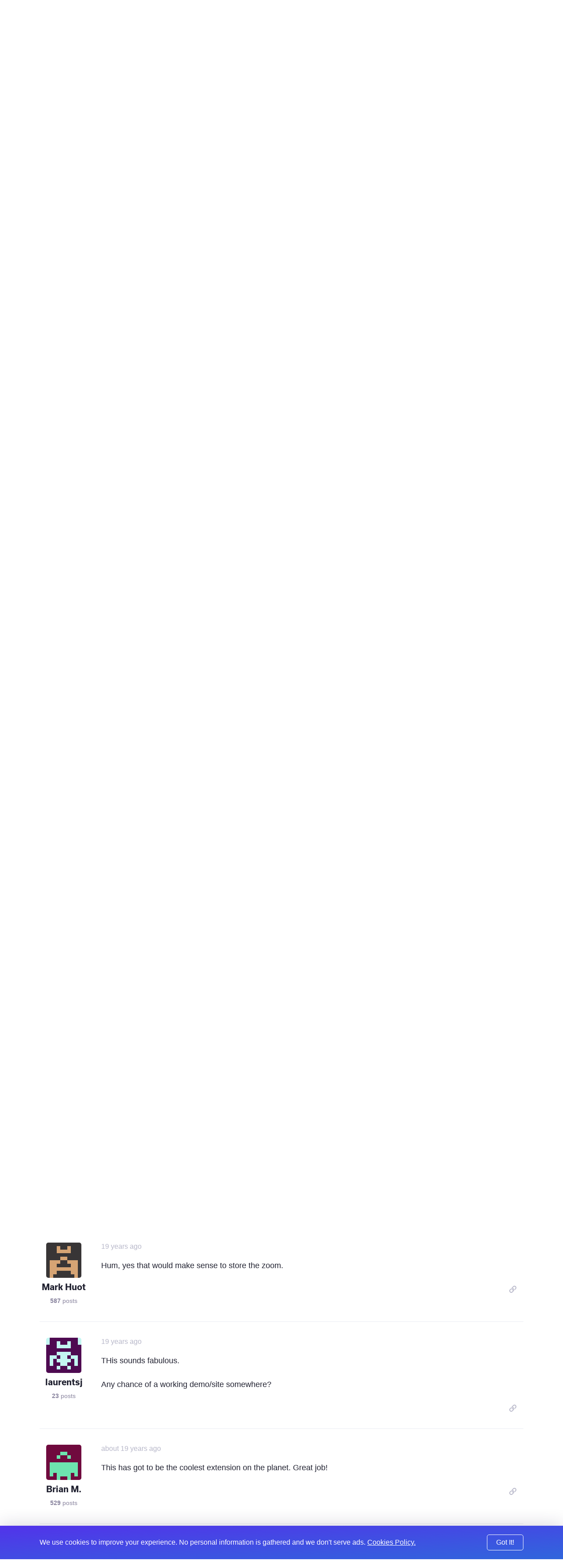

--- FILE ---
content_type: text/html; charset=UTF-8
request_url: https://expressionengine.com/forums/topic/40657/geocoding/P15
body_size: 10309
content:

<!DOCTYPE html>
<html lang="en">

<head>
	<meta charset="UTF-8">

	<link rel="preconnect" href="https://www.google-analytics.com/">
	<link rel="preconnect" href="https://use.typekit.net/" crossorigin>

	
	
		<script>
			(function(i,s,o,g,r,a,m){i['GoogleAnalyticsObject']=r;i[r]=i[r]||function(){(i[r].q=i[r].q||[]).push(arguments)},i[r].l=1*new Date();a=s.createElement(o),
			m=s.getElementsByTagName(o)[0];a.async=1;a.src=g;m.parentNode.insertBefore(a,m)
			})(window,document,'script','https://www.google-analytics.com/analytics.js','ga');

			ga('create', 'UA-12953034-3', 'auto');
			ga('send', 'pageview');
		</script>
	
	<!-- Fathom - beautiful, simple website analytics -->
		<script src="https://cdn.usefathom.com/script.js" data-site="WSEAWLYB" defer></script>
	<!-- / Fathom -->

	<title>Geocoding | ExpressionEngine</title>

	<!--

         ______                              _             ______             _
        |  ____|                            (_)           |  ____|           (_)
        | |__  __  ___ __  _ __ ___  ___ ___ _  ___  _ __ | |__   _ __   __ _ _ _ __   ___
        |  __| \ \/ / '_ \| '__/ _ \/ __/ __| |/ _ \| '_ \|  __| | '_ \ / _` | | '_ \ / _ \
        | |____ >  <| |_) | | |  __/\__ \__ \ | (_) | | | | |____| | | | (_| | | | | |  __/
        |______/_/\_\ .__/|_|  \___||___/___/_|\___/|_| |_|______|_| |_|\__, |_|_| |_|\___|
        CMS         | |                                                  __/ |
                    |_|                                                 |___/

    -->

	<script type="application/ld+json">
		{
			"@context": "http://schema.org",
			"@type": "WebSite",
			"url": "https://expressionengine.com/",
			"alternateName": "eecms"
		}
	</script>

	
	<link href="robots.txt" title="robots" type="text/plain" rel="help">

	<meta name="viewport" content="width=device-width, initial-scale=1.0">
	<meta name="author" content="Packet Tide, https://packettide.com/">
	<meta name="description" content="D’oh! Thanks for the pointer to the top of the thread. I’ll install 1.0.2 and experiment later today or ASAP. I…">
	<meta name="keywords" content="ExpressionEngine,CMS,content,management,system,EECMS,EE">

	<link rel="apple-touch-icon" sizes="180x180" href="/assets/images/favicon/apple-touch-icon.png?v=YAmLW3PeY0">
	<link rel="icon" type="image/png" sizes="32x32" href="/assets/images/favicon/favicon-32x32.png?v=YAmLW3PeY0">
	<link rel="icon" type="image/png" sizes="16x16" href="/assets/images/favicon/favicon-16x16.png?v=YAmLW3PeY0">
	<link rel="manifest" href="/assets/images/favicon/site.webmanifest?v=YAmLW3PeY0">
	<link rel="shortcut icon" href="/assets/images/favicon/favicon.ico?v=YAmLW3PeY0">
	<meta name="msapplication-TileColor" content="#2a0c4a">
	<meta name="msapplication-config" content="/assets/images/favicon/browserconfig.xml?v=YAmLW3PeY0">
	<meta name="theme-color" content="#ffffff">
	<!-- Safari Pinned Tab -->
	<link rel="mask-icon" href="/assets/images/safari-pinned-tab.svg?v=YAm1W3PeY0" color="#2a0c4a">

	<link rel="stylesheet" type="text/css" media="screen" href="/assets/main.min.css?v=n32" />
	

	
	<script src="https://use.typekit.net/jqv4zpf.js"></script>
	<script>try{Typekit.load({ async: true });}catch(e){}</script>

	<!-- Open Graph -->
	<meta property="og:site_name" content="ExpressionEngine">
	<meta property="og:title" content="Geocoding">
	<meta property="og:url" content="https://expressionengine.com/forums/topic/40657/geocoding/P15">
	<meta property="og:description" content="D’oh! Thanks for the pointer to the top of the thread. I’ll install 1.0.2 and experiment later today or ASAP. I…">
	<meta property="og:see_also" content="https://twitter.com/eecms">
	<meta property="og:see_also" content="https://github.com/ExpressionEngine/ExpressionEngine">
	<meta property="og:see_also" content="https://www.youtube.com/channel/UCtG8DcWT9s4ILWGq0m1Bpxg">
	<meta property="og:see_also" content="https://www.facebook.com/expressionengine">
	<meta property="fb:app_id" content="227017931585348">

	
		<meta property="og:type" content="website">
	

	<meta property="og:image" content="https://expressionengine.com//assets/images/website-social-card.png">
	
	
	


	<!-- Twitter Card -->
	
		<meta name="twitter:card" content="summary_large_image">
		<meta name="twitter:image:src" content="https://expressionengine.com//assets/images/website-social-card.png">
	

	<meta name="twitter:site" content="@eecms">
	<meta name="twitter:title" content="Geocoding">
	<meta name="twitter:description" content="D’oh! Thanks for the pointer to the top of the thread. I’ll install 1.0.2 and experiment later today or ASAP. I…">
	<meta name="twitter:domain" content="expressionengine.com">
</head>

<body class="cookie-bar-shown">

	

	
    

	
		<form id="cookieConsentForm" method="post" action="https://expressionengine.com/forums/topic/40657/geocoding/P15"  >
<div class='hiddenFields'>
<input type="hidden" name="ACT" value="275" />
<input type="hidden" name="RET" value="a8tPLqGrIKdr5+rAOOIL/kxureaDugarpO4owsJhXAACOxT6R98/0ab3KJRiMOohc0MRQtz+ST7t9D91SiLZhQ==" />
<input type="hidden" name="consent_names" value="xUwwSqXA0YSzKlvPf9vT9SOHBaLT3+nG0f7PWzOM2ZBA5BYWjmvR3jB3JDznJZJno28KUnkY5uJOJS2cbOiRYyS5RhJSk9tPt29Ny9aymwkLjJhW7oeL5+qncL6kbdrl" />
<input type="hidden" name="site_id" value="5" />
<input type="hidden" name="csrf_token" value="394c88ed387eeb1689cc0a30aae9457e84c788c3" />
</div>


			<div class="annoying-cookie-bar">
				<div class="container">
					
						<input type="hidden" name="ee:cookies_functionality" value="y">
					
						<input type="hidden" name="ee:cookies_performance" value="y">
					
						<input type="hidden" name="ee:cookies_targeting" value="y">
					

					<p>We use cookies to improve your experience. No personal information is gathered and we don't serve ads. <a href="https://expressionengine.com/about/cookie-policy">Cookies Policy.</a></p>
					<button class="button" type="submit">Got It!</button>
				</div>
			</div>
		</form>
	


	<div class="sticky-footer__container">

		<div class="header ">
			<div class="header__inner container">
				<a class="header__logo" href="/">
				
				<img src="/assets/images/ee-logo-white.svg" alt="ExpressionEngine Logo">
				
				</a>
				<a class="header__title" href="/">ExpressionEngine</a>

				<nav class="header__nav">
					<a href="https://expressionengine.com/features">Features</a>
					<a href="https://expressionengine.com/store/purchase-pro" class="relative">Pricing </a>
					<a href="https://expressionengine.com/support">Support</a>
					<a href class="dropdown">Find A Developer</a>
					<div class="dropdown__menu">
						<div class="dropdown__menu-inner">
							<a href="https://expressionengine.com/partners">Partners</a>
							<a href="https://expressionengine.com/upgrades">Upgrades</a>
						</div>
					</div>
					<a href="https://expressionengine.com/blog">Blog</a>
					<a href="https://expressionengine.com/add-ons">Add-Ons</a>

					<a href class="dropdown">Learn</a>
					<div class="dropdown__menu">
						<div class="dropdown__menu-inner">
							<a href="https://docs.expressionengine.com/latest/">Docs</a>
							<a href="https://expressionengine.com/forums">Forums</a>
							<a href="https://u.expressionengine.com">University</a>
							
						</div>
					</div>

					
				</nav>

				<div class="header__mobile-menu-button" onclick="Main.showMobileMenu();">
					<div></div>
					<div></div>
					<div></div>
				</div>

				
					<a class="header__user-account dropdown" href>
						<img src="/assets/images/grav-fallback.png" alt="Log In or Sign Up">
					</a>
					<div class="dropdown__menu">
						<div class="dropdown__menu-inner">
							<a href="https://expressionengine.com/login">Log In</a>
							<a href="https://expressionengine.com/login#sign-up">Sign Up</a>
						</div>
					</div>
				
				
			</div>
		</div>

		<div class="mobile-menu">
			<div class="mobile-menu__inner">
				<div class="mobile-menu__close-button" onclick="Main.hideMobileMenu();">
					<i class="far fa-times"></i>
				</div>

				<a class="mobile-menu__logo" href="https://expressionengine.com/home"><img src="/assets/images/ee-logo-white.svg" alt="ExpressionEngine Logo"></a>

				<nav class="mobile-menu__nav">
					<a href="https://expressionengine.com/features">Features</a>
					<a href="https://expressionengine.com/pro" class="relative">Pro <span class="label-new">new</span></a>
					<a href="https://expressionengine.com/support">Support</a>
					<a href class="dropdown" data-tippy-placement="right">Find A Developer</a>
					<div class="dropdown__menu">
						<div class="dropdown__menu-inner">
							<a href="https://expressionengine.com/partners">Partners</a>
							<a href="https://expressionengine.com/upgrades">Upgrades</a>
						</div>
					</div>


					<a href="https://expressionengine.com/blog">Blog</a>
					<a href="https://expressionengine.com/add-ons">Add-Ons</a>

					<a href class="dropdown" data-tippy-placement="right">Learn</a>
					<div class="dropdown__menu">
						<div class="dropdown__menu-inner">
							<a href="https://docs.expressionengine.com/latest/">Docs</a>
							<a href="https://expressionengine.com/forums">Forums</a>
							<a href="https://u.expressionengine.com">University</a>
							<a href="https://expressionengine.com/blog">Blog</a>
						</div>
					</div>

					
				</nav>
			</div>
		</div>

		<div class="sticky-footer__content">
			

			

			


	

	

	
		
		
		<div class="section padding-bottom-none">
			<div class="container">
				<ul class="breadcrumb">
					<li><a href="/">Home</a></li>
					<li><a href="https://expressionengine.com/forums">Forums</a></li>
				</ul>

				<h1 class="heading--primary">Geocoding</h1>
				<p class="text--left"><span class="list-item__tag">Development and Programming</span></p>
			</div>
		</div>

		<div class="section padding-top-medium">
			<div class="container">
	
				<div class="forum-post forum-post--main">
					<div class="forum-post__author">
						<img class="forum-post__avatar" src="https://secure.gravatar.com/avatar/55fe459e6c7f01940f8a66ed463fc83d.png?s=80&amp;d=retro&amp;r=pg" alt="Shane Robinson's avatar">
						<div class="forum-post__author-name">Shane Robinson</div>
						<div class="forum-post__author-meta"><b>55</b> posts</div>
						<div class="forum-post__author-badges">
							
							
						</div>
					</div>

					<div class="forum-post__content" id="192781">
						<span class="forum-post__date"><span class="" data-tippy="3rd December, 2006 at 5:58pm">19 years ago</span></span>

						<div class="forum-post__author-inline">
							<img class="forum-post__avatar-inline" src="https://secure.gravatar.com/avatar/55fe459e6c7f01940f8a66ed463fc83d.png?s=80&amp;d=retro&amp;r=pg" alt="Shane Robinson's avatar">
							<span class="forum-post__author-name">Shane Robinson</span>
							<div class="forum-post__author-badges">
								
								
							</div>
						</div>

						<div class="forum-post__body typo-body">
							<p>D&#8217;oh! Thanks for the pointer to the top of the thread.</p>

<p>I&#8217;ll install 1.0.2 and experiment later today or ASAP. I have over 1,100 entries to import from a FileMaker database into an EE project we&#8217;re trying to get launched this week. That&#8217;s the main reason I haven&#8217;t been able to get back to this for a few days.</p>

<p>I&#8217;ll let you know how it goes.</p>

<p>Thanks again for your attention.</p>

						</div>

						

						<div class="forum-post__footer">
							<div class="forum-post__reactions">
								
								
							</div>

							<div class="forum-post__actions">

								

								&nbsp;&nbsp;&nbsp;

								
									<a href="https://expressionengine.com/?ACT=265&reply=gHVP9nfrPSLyjYalhbdvTVqwHeiRVh%2BLV%2BixjXfjgpFy8MuCBe4OQCXWN0VWyVC8DOene8d4kMDg%2Bcr2rC0zK5ZLweZJPB2KdMeMhAXJ7XA%3D&return=ifr%2FCTgxQJm5%2BKAXdR72XgD%2FGbgScqpyNGI3h8hNbfM%3D" class="link--muted js-copy" data-clipboard-text="https://expressionengine.com/?ACT=265&reply=gHVP9nfrPSLyjYalhbdvTVqwHeiRVh%2BLV%2BixjXfjgpFy8MuCBe4OQCXWN0VWyVC8DOene8d4kMDg%2Bcr2rC0zK5ZLweZJPB2KdMeMhAXJ7XA%3D&return=ifr%2FCTgxQJm5%2BKAXdR72XgD%2FGbgScqpyNGI3h8hNbfM%3D"><i class="far fa-link"></i></a>
								

								&nbsp;&nbsp;&nbsp;

								
							</div>
						</div>
					</div>
				</div>

	
	

	

	
				<div class="forum-post ">
					<div class="forum-post__author">
						<img class="forum-post__avatar" src="https://secure.gravatar.com/avatar/55fe459e6c7f01940f8a66ed463fc83d.png?s=80&amp;d=retro&amp;r=pg" alt="Shane Robinson's avatar">
						<div class="forum-post__author-name">Shane Robinson</div>
						<div class="forum-post__author-meta"><b>55</b> posts</div>
						<div class="forum-post__author-badges">
							
							
						</div>
					</div>

					<div class="forum-post__content" id="194079">
						<span class="forum-post__date"><span class="" data-tippy="10th December, 2006 at 5:27am">19 years ago</span></span>

						<div class="forum-post__author-inline">
							<img class="forum-post__avatar-inline" src="https://secure.gravatar.com/avatar/55fe459e6c7f01940f8a66ed463fc83d.png?s=80&amp;d=retro&amp;r=pg" alt="Shane Robinson's avatar">
							<span class="forum-post__author-name">Shane Robinson</span>
							<div class="forum-post__author-badges">
								
								
							</div>
						</div>

						<div class="forum-post__body typo-body">
							<p>Aloha Mark,</p>

<p>As promised, posting back here to let you and everyone know IT WORKS and ROCKS!!</p>

<p>Thank you so much for the updated extension and your help.</p>

<p>Donation is already on the way.</p>

<p>Aloha and Happy Holidaze!</p>

						</div>

						

						<div class="forum-post__footer">
							<div class="forum-post__reactions">
								
								
							</div>

							<div class="forum-post__actions">

								

								&nbsp;&nbsp;&nbsp;

								
									<a href="https://expressionengine.com/?ACT=265&reply=aTbGj5jctpifA1NmxIN3w4ONy%2Fam3F1Q0UilQfR8NwmjrXoV%2BMT35OdCYckThC4Ngaa6%2Bau9qL9lWTuDfvTvwDWttjFaDgyaSqV2YGHGHbU%3D&return=eB5%2BH8IG8qLPEX%2FmmqjK7Dnbf6Uk5lzJUaCM595lBHk%3D" class="link--muted js-copy" data-clipboard-text="https://expressionengine.com/?ACT=265&reply=aTbGj5jctpifA1NmxIN3w4ONy%2Fam3F1Q0UilQfR8NwmjrXoV%2BMT35OdCYckThC4Ngaa6%2Bau9qL9lWTuDfvTvwDWttjFaDgyaSqV2YGHGHbU%3D&return=eB5%2BH8IG8qLPEX%2FmmqjK7Dnbf6Uk5lzJUaCM595lBHk%3D"><i class="far fa-link"></i></a>
								

								&nbsp;&nbsp;&nbsp;

								
							</div>
						</div>
					</div>
				</div>

	
	

	

	
				<div class="forum-post ">
					<div class="forum-post__author">
						<img class="forum-post__avatar" src="https://secure.gravatar.com/avatar/55fe459e6c7f01940f8a66ed463fc83d.png?s=80&amp;d=retro&amp;r=pg" alt="Shane Robinson's avatar">
						<div class="forum-post__author-name">Shane Robinson</div>
						<div class="forum-post__author-meta"><b>55</b> posts</div>
						<div class="forum-post__author-badges">
							
							
						</div>
					</div>

					<div class="forum-post__content" id="194084">
						<span class="forum-post__date"><span class="" data-tippy="10th December, 2006 at 8:20am">19 years ago</span></span>

						<div class="forum-post__author-inline">
							<img class="forum-post__avatar-inline" src="https://secure.gravatar.com/avatar/55fe459e6c7f01940f8a66ed463fc83d.png?s=80&amp;d=retro&amp;r=pg" alt="Shane Robinson's avatar">
							<span class="forum-post__author-name">Shane Robinson</span>
							<div class="forum-post__author-badges">
								
								
							</div>
						</div>

						<div class="forum-post__body typo-body">
							<p>Weeeellll&#8230;. Few problems after all but I don&#8217;t think it&#8217;s the plugin:</p>

<p>Using a Thickbox iFrame to display the map when a link is clicked:</p>

<p>1) Firefox on both Mac and PC  and IE7 won&#8217;t show the pin. Safari works fine.</p>

<p>2) Firefox on both Mac and PC and IE7 won&#8217;t show the correct map. Safari works fine.</p>

<p>3) On the map, clicking the &#8220;Return to the last result&#8221; button in the middle of all the out pointing arrows takes you back to the default location entered into the Extension settings.</p>

<h1>3 is somehow related to the extension. But 1 and 2 are possibly a <a href="https://groups.google.com/group/Google-Maps-Troubleshooting/browse_thread/thread/3c6314569991f57/6ec886522a81f738?lnk=gst&q=prototype.js&rnum=1#6ec886522a81f738">problem with prototype.js</a> or Thickbox.</h1>

<p>I&#8217;m not having a problem with Prototype and can display a map and pin in FF and IE within a template. I was trying to use the map output in a Thickbox iFrame and it is well documented, I found, that Thickbox isn&#8217;t working with the Google Map API in FF and IE.</p>

<p>For now I guess we just display the maps in the template.</p>

<p>If anyone trips across a fix or a fix becomes available, would be great if they post it back here. I&#8217;ll do the same.</p>

						</div>

						

						<div class="forum-post__footer">
							<div class="forum-post__reactions">
								
								
							</div>

							<div class="forum-post__actions">

								

								&nbsp;&nbsp;&nbsp;

								
									<a href="https://expressionengine.com/?ACT=265&reply=8bArfoSavtkGJBLUi8sfnGP7qApzGfVzvjWTi5weFEw6qxHxHN2RsWQvhzEY%2FECptoMJqu%2BP%2BJlYaSCae2s%2FkwLHBjE9%2F0d0JSDL0BvpIBU%3D&return=UfVh6VYU2oWIVQH5R%2BYSiNc1kSalIE3IqUpCbzJrg1k%3D" class="link--muted js-copy" data-clipboard-text="https://expressionengine.com/?ACT=265&reply=8bArfoSavtkGJBLUi8sfnGP7qApzGfVzvjWTi5weFEw6qxHxHN2RsWQvhzEY%2FECptoMJqu%2BP%2BJlYaSCae2s%2FkwLHBjE9%2F0d0JSDL0BvpIBU%3D&return=UfVh6VYU2oWIVQH5R%2BYSiNc1kSalIE3IqUpCbzJrg1k%3D"><i class="far fa-link"></i></a>
								

								&nbsp;&nbsp;&nbsp;

								
							</div>
						</div>
					</div>
				</div>

	
	

	

	
				<div class="forum-post ">
					<div class="forum-post__author">
						<img class="forum-post__avatar" src="https://secure.gravatar.com/avatar/d559added472b170cffaa2440ac62b0c.png?s=80&amp;d=retro&amp;r=pg" alt="chronistin's avatar">
						<div class="forum-post__author-name">chronistin</div>
						<div class="forum-post__author-meta"><b>104</b> posts</div>
						<div class="forum-post__author-badges">
							
							
						</div>
					</div>

					<div class="forum-post__content" id="196732">
						<span class="forum-post__date"><span class="" data-tippy="27th December, 2006 at 3:52pm">19 years ago</span></span>

						<div class="forum-post__author-inline">
							<img class="forum-post__avatar-inline" src="https://secure.gravatar.com/avatar/d559added472b170cffaa2440ac62b0c.png?s=80&amp;d=retro&amp;r=pg" alt="chronistin's avatar">
							<span class="forum-post__author-name">chronistin</span>
							<div class="forum-post__author-badges">
								
								
							</div>
						</div>

						<div class="forum-post__body typo-body">
							<p>Great stuff! I was just starting to create a complicated weblog setup with latitude and longitude and trying to put it out as a map in the templates, when I stumbled upon this extension. Thanks so much! Donation is on it&#8217;s way. &#x1F60A;</p>

<p>I&#8217;m new to this whole google map stuff, and one of the things I want to achieve is to show different locations (i.e. different weblog entries) in one big map. Shouldn&#8217;t be too hard, the possibilities are all in there - I just need a pointer to get me started. Anyone know of a more concise documentation than the google api blog?</p>

						</div>

						

						<div class="forum-post__footer">
							<div class="forum-post__reactions">
								
								
							</div>

							<div class="forum-post__actions">

								

								&nbsp;&nbsp;&nbsp;

								
									<a href="https://expressionengine.com/?ACT=265&reply=p4VdUc2aukJ5O1yo0g44dlW0GpGT2BD7F8121tOd7cbFzUpVFMnmjVdhMiqEqXSMAVQxYpnOcA3ZL3gZDD88moX352h7vZtbGEehjtNV4Jc%3D&return=p7B%2BQRLp7qaOpF3Fm50IENryWTDnT3PnpfiZfrbBhgY%3D" class="link--muted js-copy" data-clipboard-text="https://expressionengine.com/?ACT=265&reply=p4VdUc2aukJ5O1yo0g44dlW0GpGT2BD7F8121tOd7cbFzUpVFMnmjVdhMiqEqXSMAVQxYpnOcA3ZL3gZDD88moX352h7vZtbGEehjtNV4Jc%3D&return=p7B%2BQRLp7qaOpF3Fm50IENryWTDnT3PnpfiZfrbBhgY%3D"><i class="far fa-link"></i></a>
								

								&nbsp;&nbsp;&nbsp;

								
							</div>
						</div>
					</div>
				</div>

	
	

	

	
				<div class="forum-post ">
					<div class="forum-post__author">
						<img class="forum-post__avatar" src="https://secure.gravatar.com/avatar/587b90f0089a271d1b0a925933ad38d8.png?s=80&amp;d=retro&amp;r=pg" alt="Hop Studios's avatar">
						<div class="forum-post__author-name">Hop Studios</div>
						<div class="forum-post__author-meta"><b>481</b> posts</div>
						<div class="forum-post__author-badges">
							
							
						</div>
					</div>

					<div class="forum-post__content" id="200958">
						<span class="forum-post__date"><span class="" data-tippy="22nd January, 2007 at 8:27pm">19 years ago</span></span>

						<div class="forum-post__author-inline">
							<img class="forum-post__avatar-inline" src="https://secure.gravatar.com/avatar/587b90f0089a271d1b0a925933ad38d8.png?s=80&amp;d=retro&amp;r=pg" alt="Hop Studios's avatar">
							<span class="forum-post__author-name">Hop Studios</span>
							<div class="forum-post__author-badges">
								
								
							</div>
						</div>

						<div class="forum-post__body typo-body">
							<p>Mark,</p>

<p>Have you considered storing the &#8220;zoom&#8221; of each point at the time that the click is made?</p>

<p>TTFN
Travis</p>

						</div>

						

						<div class="forum-post__footer">
							<div class="forum-post__reactions">
								
								
							</div>

							<div class="forum-post__actions">

								

								&nbsp;&nbsp;&nbsp;

								
									<a href="https://expressionengine.com/?ACT=265&reply=kL0fgBAZQjuq0BBmurzoJBhrSMIDWoQMSmwlqCZ5pJwtC05hWbZSjmHE00oYNtKLBMdxCek6Pjux6FH9153aXpWPrA0P42auJXVix7h10Cg%3D&return=2rI44guEZxf%2BiLx3h9A2dXfLph7XTMaxNlVdWhwBcoM%3D" class="link--muted js-copy" data-clipboard-text="https://expressionengine.com/?ACT=265&reply=kL0fgBAZQjuq0BBmurzoJBhrSMIDWoQMSmwlqCZ5pJwtC05hWbZSjmHE00oYNtKLBMdxCek6Pjux6FH9153aXpWPrA0P42auJXVix7h10Cg%3D&return=2rI44guEZxf%2BiLx3h9A2dXfLph7XTMaxNlVdWhwBcoM%3D"><i class="far fa-link"></i></a>
								

								&nbsp;&nbsp;&nbsp;

								
							</div>
						</div>
					</div>
				</div>

	
	

	

	
				<div class="forum-post ">
					<div class="forum-post__author">
						<img class="forum-post__avatar" src="https://secure.gravatar.com/avatar/734974413fce66a659951f31e6abf3fc.png?s=80&amp;d=retro&amp;r=pg" alt="Mark Huot's avatar">
						<div class="forum-post__author-name">Mark Huot</div>
						<div class="forum-post__author-meta"><b>587</b> posts</div>
						<div class="forum-post__author-badges">
							
							
						</div>
					</div>

					<div class="forum-post__content" id="200965">
						<span class="forum-post__date"><span class="" data-tippy="22nd January, 2007 at 8:43pm">19 years ago</span></span>

						<div class="forum-post__author-inline">
							<img class="forum-post__avatar-inline" src="https://secure.gravatar.com/avatar/734974413fce66a659951f31e6abf3fc.png?s=80&amp;d=retro&amp;r=pg" alt="Mark Huot's avatar">
							<span class="forum-post__author-name">Mark Huot</span>
							<div class="forum-post__author-badges">
								
								
							</div>
						</div>

						<div class="forum-post__body typo-body">
							<p>Hum, yes that would make sense to store the zoom.</p>

						</div>

						

						<div class="forum-post__footer">
							<div class="forum-post__reactions">
								
								
							</div>

							<div class="forum-post__actions">

								

								&nbsp;&nbsp;&nbsp;

								
									<a href="https://expressionengine.com/?ACT=265&reply=k7sqpSu8ouqeC3ffOmTgnIsokk8JIJrvhDvXEOHBO%2BIKXCSCkddYlqvTVz0eXB%2Be63yDdVSWeLqIx%2BcNDMK8TPrBSoed%2BA3HkhVQ4V3sB%2FI%3D&return=XfPYCuUcxw3r6q8IyII5muFd9nI5mvsCpfDA7tGIWCA%3D" class="link--muted js-copy" data-clipboard-text="https://expressionengine.com/?ACT=265&reply=k7sqpSu8ouqeC3ffOmTgnIsokk8JIJrvhDvXEOHBO%2BIKXCSCkddYlqvTVz0eXB%2Be63yDdVSWeLqIx%2BcNDMK8TPrBSoed%2BA3HkhVQ4V3sB%2FI%3D&return=XfPYCuUcxw3r6q8IyII5muFd9nI5mvsCpfDA7tGIWCA%3D"><i class="far fa-link"></i></a>
								

								&nbsp;&nbsp;&nbsp;

								
							</div>
						</div>
					</div>
				</div>

	
	

	

	
				<div class="forum-post ">
					<div class="forum-post__author">
						<img class="forum-post__avatar" src="https://secure.gravatar.com/avatar/a839013b5f6452e031e52c08daef8ee5.png?s=80&amp;d=retro&amp;r=pg" alt="laurentsj's avatar">
						<div class="forum-post__author-name">laurentsj</div>
						<div class="forum-post__author-meta"><b>23</b> posts</div>
						<div class="forum-post__author-badges">
							
							
						</div>
					</div>

					<div class="forum-post__content" id="201319">
						<span class="forum-post__date"><span class="" data-tippy="24th January, 2007 at 8:39pm">19 years ago</span></span>

						<div class="forum-post__author-inline">
							<img class="forum-post__avatar-inline" src="https://secure.gravatar.com/avatar/a839013b5f6452e031e52c08daef8ee5.png?s=80&amp;d=retro&amp;r=pg" alt="laurentsj's avatar">
							<span class="forum-post__author-name">laurentsj</span>
							<div class="forum-post__author-badges">
								
								
							</div>
						</div>

						<div class="forum-post__body typo-body">
							<p>THis sounds fabulous.</p>

<p>Any chance of a working demo/site somewhere?</p>

						</div>

						

						<div class="forum-post__footer">
							<div class="forum-post__reactions">
								
								
							</div>

							<div class="forum-post__actions">

								

								&nbsp;&nbsp;&nbsp;

								
									<a href="https://expressionengine.com/?ACT=265&reply=VjRDdPl79pF%2BtmGBPDo8nHMEVkEnfFPFHoTJzGd%2FDbNOc%2FOR8GF2l3pZIQv3CWrKDYhRuqT9S8Iep4cy1bU%2B9v3iP4rO%2FaFJHwto7710v0M%3D&return=gYx2atPqRfdAGZqi5UQAx%2FEa8sMA%2BtTpp8HALAN0R%2Fk%3D" class="link--muted js-copy" data-clipboard-text="https://expressionengine.com/?ACT=265&reply=VjRDdPl79pF%2BtmGBPDo8nHMEVkEnfFPFHoTJzGd%2FDbNOc%2FOR8GF2l3pZIQv3CWrKDYhRuqT9S8Iep4cy1bU%2B9v3iP4rO%2FaFJHwto7710v0M%3D&return=gYx2atPqRfdAGZqi5UQAx%2FEa8sMA%2BtTpp8HALAN0R%2Fk%3D"><i class="far fa-link"></i></a>
								

								&nbsp;&nbsp;&nbsp;

								
							</div>
						</div>
					</div>
				</div>

	
	

	

	
				<div class="forum-post ">
					<div class="forum-post__author">
						<img class="forum-post__avatar" src="https://secure.gravatar.com/avatar/80498cf6272f7c3407b42ef630f3b83d.png?s=80&amp;d=retro&amp;r=pg" alt="Brian M.'s avatar">
						<div class="forum-post__author-name">Brian M.</div>
						<div class="forum-post__author-meta"><b>529</b> posts</div>
						<div class="forum-post__author-badges">
							
							
						</div>
					</div>

					<div class="forum-post__content" id="204929">
						<span class="forum-post__date"><span class="" data-tippy="8th February, 2007 at 4:43pm">about 19 years ago</span></span>

						<div class="forum-post__author-inline">
							<img class="forum-post__avatar-inline" src="https://secure.gravatar.com/avatar/80498cf6272f7c3407b42ef630f3b83d.png?s=80&amp;d=retro&amp;r=pg" alt="Brian M.'s avatar">
							<span class="forum-post__author-name">Brian M.</span>
							<div class="forum-post__author-badges">
								
								
							</div>
						</div>

						<div class="forum-post__body typo-body">
							<p>This has got to be the coolest extension on the planet.  Great job!</p>

						</div>

						

						<div class="forum-post__footer">
							<div class="forum-post__reactions">
								
								
							</div>

							<div class="forum-post__actions">

								

								&nbsp;&nbsp;&nbsp;

								
									<a href="https://expressionengine.com/?ACT=265&reply=Ay%2B7lTqgJy7xrT%2FgTtdhjD5i%2FilrAwoaZHFH81D1zJ8NBvhWf8qKBV6soC8uZGt7COmrceH6JMJ5pWdOvD6xljhYL41ZBR1JeCalZCJ4paU%3D&return=UQrynUoVPZtAzLNBKWAeZp0rkb7iaOpVp6tYQiaYUqk%3D" class="link--muted js-copy" data-clipboard-text="https://expressionengine.com/?ACT=265&reply=Ay%2B7lTqgJy7xrT%2FgTtdhjD5i%2FilrAwoaZHFH81D1zJ8NBvhWf8qKBV6soC8uZGt7COmrceH6JMJ5pWdOvD6xljhYL41ZBR1JeCalZCJ4paU%3D&return=UQrynUoVPZtAzLNBKWAeZp0rkb7iaOpVp6tYQiaYUqk%3D"><i class="far fa-link"></i></a>
								

								&nbsp;&nbsp;&nbsp;

								
							</div>
						</div>
					</div>
				</div>

	
	

	

	
				<div class="forum-post ">
					<div class="forum-post__author">
						<img class="forum-post__avatar" src="https://secure.gravatar.com/avatar/80498cf6272f7c3407b42ef630f3b83d.png?s=80&amp;d=retro&amp;r=pg" alt="Brian M.'s avatar">
						<div class="forum-post__author-name">Brian M.</div>
						<div class="forum-post__author-meta"><b>529</b> posts</div>
						<div class="forum-post__author-badges">
							
							
						</div>
					</div>

					<div class="forum-post__content" id="204931">
						<span class="forum-post__date"><span class="" data-tippy="8th February, 2007 at 4:48pm">about 19 years ago</span></span>

						<div class="forum-post__author-inline">
							<img class="forum-post__avatar-inline" src="https://secure.gravatar.com/avatar/80498cf6272f7c3407b42ef630f3b83d.png?s=80&amp;d=retro&amp;r=pg" alt="Brian M.'s avatar">
							<span class="forum-post__author-name">Brian M.</span>
							<div class="forum-post__author-badges">
								
								
							</div>
						</div>

						<div class="forum-post__body typo-body">
							<p>Mark how can I have a marker automatically placed on the map (in the center) by default?  Is that easy to hack in?</p>

<p>EDIT: oh and for people who build sites on dev boxes and then deploy, you can get a google map API that works for &#8216;localhost&#8217; or a specific IP address - figured I&#8217;d mention it&#8230;</p>

						</div>

						

						<div class="forum-post__footer">
							<div class="forum-post__reactions">
								
								
							</div>

							<div class="forum-post__actions">

								

								&nbsp;&nbsp;&nbsp;

								
									<a href="https://expressionengine.com/?ACT=265&reply=YT5GuNFyGtWBUt5%2BpMpKMrtK31BDWiFaoramxXptaHW9BpqK%2B6u9DGb3nAHo4VM8O22lzCz2f5VcvcDDagOElQHwpFsxLuhJukw0KYhswuE%3D&return=q59Z%2FuKvls5bdK0xHIb5hHbk5Ndnb3aartwwPpXEpb4%3D" class="link--muted js-copy" data-clipboard-text="https://expressionengine.com/?ACT=265&reply=YT5GuNFyGtWBUt5%2BpMpKMrtK31BDWiFaoramxXptaHW9BpqK%2B6u9DGb3nAHo4VM8O22lzCz2f5VcvcDDagOElQHwpFsxLuhJukw0KYhswuE%3D&return=q59Z%2FuKvls5bdK0xHIb5hHbk5Ndnb3aartwwPpXEpb4%3D"><i class="far fa-link"></i></a>
								

								&nbsp;&nbsp;&nbsp;

								
							</div>
						</div>
					</div>
				</div>

	
	

	

	
				<div class="forum-post ">
					<div class="forum-post__author">
						<img class="forum-post__avatar" src="https://secure.gravatar.com/avatar/734974413fce66a659951f31e6abf3fc.png?s=80&amp;d=retro&amp;r=pg" alt="Mark Huot's avatar">
						<div class="forum-post__author-name">Mark Huot</div>
						<div class="forum-post__author-meta"><b>587</b> posts</div>
						<div class="forum-post__author-badges">
							
							
						</div>
					</div>

					<div class="forum-post__content" id="204940">
						<span class="forum-post__date"><span class="" data-tippy="8th February, 2007 at 5:02pm">about 19 years ago</span></span>

						<div class="forum-post__author-inline">
							<img class="forum-post__avatar-inline" src="https://secure.gravatar.com/avatar/734974413fce66a659951f31e6abf3fc.png?s=80&amp;d=retro&amp;r=pg" alt="Mark Huot's avatar">
							<span class="forum-post__author-name">Mark Huot</span>
							<div class="forum-post__author-badges">
								
								
							</div>
						</div>

						<div class="forum-post__body typo-body">
							<p>where would the center be?  where the settings default to?  i&#8217;m not sure i entirely understand what you&#8217;re trying to accomplish.</p>

						</div>

						

						<div class="forum-post__footer">
							<div class="forum-post__reactions">
								
								
							</div>

							<div class="forum-post__actions">

								

								&nbsp;&nbsp;&nbsp;

								
									<a href="https://expressionengine.com/?ACT=265&reply=RKdYuWlFckdAJiyw7nNufwgVg0KI6MhOID39ehzzDviXwxPJX4Fbb9cGAtWy%2BwQTCQ2s4zC%2BSpdhF%2FzkRwaG53M3XSuQTMKfWg0rtdUV9Sc%3D&return=3dhXFQfTpellFlMDiWvCo19SSwCfZsKt0VVW9inm1C0%3D" class="link--muted js-copy" data-clipboard-text="https://expressionengine.com/?ACT=265&reply=RKdYuWlFckdAJiyw7nNufwgVg0KI6MhOID39ehzzDviXwxPJX4Fbb9cGAtWy%2BwQTCQ2s4zC%2BSpdhF%2FzkRwaG53M3XSuQTMKfWg0rtdUV9Sc%3D&return=3dhXFQfTpellFlMDiWvCo19SSwCfZsKt0VVW9inm1C0%3D"><i class="far fa-link"></i></a>
								

								&nbsp;&nbsp;&nbsp;

								
							</div>
						</div>
					</div>
				</div>

	
	

	

	
				<div class="forum-post ">
					<div class="forum-post__author">
						<img class="forum-post__avatar" src="https://secure.gravatar.com/avatar/80498cf6272f7c3407b42ef630f3b83d.png?s=80&amp;d=retro&amp;r=pg" alt="Brian M.'s avatar">
						<div class="forum-post__author-name">Brian M.</div>
						<div class="forum-post__author-meta"><b>529</b> posts</div>
						<div class="forum-post__author-badges">
							
							
						</div>
					</div>

					<div class="forum-post__content" id="204945">
						<span class="forum-post__date"><span class="" data-tippy="8th February, 2007 at 5:20pm">about 19 years ago</span></span>

						<div class="forum-post__author-inline">
							<img class="forum-post__avatar-inline" src="https://secure.gravatar.com/avatar/80498cf6272f7c3407b42ef630f3b83d.png?s=80&amp;d=retro&amp;r=pg" alt="Brian M.'s avatar">
							<span class="forum-post__author-name">Brian M.</span>
							<div class="forum-post__author-badges">
								
								
							</div>
						</div>

						<div class="forum-post__body typo-body">
							<p>Oh yeah I guess it&#8217;s not as cut and dry as I was thinking.  What I would like is for there to be a marker automatically placed in the center of the map after a location is set in the text field.  This is going to be used for adding all kinds of events that a company is hosting, as well as a bunch of other &#8216;member&#8217; events. So the actual location on a map isn&#8217;t necessarily known, but the physical address (text) is.  If the marker could be placed automatically it would be best otherwise you&#8217;re just guessing where the center is and hoping you have it correct on the map when you click to add the marker.</p>

<p>One other idea which would be really cool: can you use this in a SAEF?</p>

						</div>

						

						<div class="forum-post__footer">
							<div class="forum-post__reactions">
								
								
							</div>

							<div class="forum-post__actions">

								

								&nbsp;&nbsp;&nbsp;

								
									<a href="https://expressionengine.com/?ACT=265&reply=RNsEtSbTiTUQie0CPg9acTVUWc%2FImAnCNdt988SwluK6%2FWJaJvcm8Qhtm0r0di26CuFB83oZQpwMyqNSqTn9DnVNOO3wEmdZw%2BeRCm3t340%3D&return=sVSMl5S2kfedIaGwl8NZC6QqoHdiAZts1isE2WfzrU4%3D" class="link--muted js-copy" data-clipboard-text="https://expressionengine.com/?ACT=265&reply=RNsEtSbTiTUQie0CPg9acTVUWc%2FImAnCNdt988SwluK6%2FWJaJvcm8Qhtm0r0di26CuFB83oZQpwMyqNSqTn9DnVNOO3wEmdZw%2BeRCm3t340%3D&return=sVSMl5S2kfedIaGwl8NZC6QqoHdiAZts1isE2WfzrU4%3D"><i class="far fa-link"></i></a>
								

								&nbsp;&nbsp;&nbsp;

								
							</div>
						</div>
					</div>
				</div>

	
	

	

	
				<div class="forum-post ">
					<div class="forum-post__author">
						<img class="forum-post__avatar" src="https://secure.gravatar.com/avatar/734974413fce66a659951f31e6abf3fc.png?s=80&amp;d=retro&amp;r=pg" alt="Mark Huot's avatar">
						<div class="forum-post__author-name">Mark Huot</div>
						<div class="forum-post__author-meta"><b>587</b> posts</div>
						<div class="forum-post__author-badges">
							
							
						</div>
					</div>

					<div class="forum-post__content" id="204951">
						<span class="forum-post__date"><span class="" data-tippy="8th February, 2007 at 5:39pm">about 19 years ago</span></span>

						<div class="forum-post__author-inline">
							<img class="forum-post__avatar-inline" src="https://secure.gravatar.com/avatar/734974413fce66a659951f31e6abf3fc.png?s=80&amp;d=retro&amp;r=pg" alt="Mark Huot's avatar">
							<span class="forum-post__author-name">Mark Huot</span>
							<div class="forum-post__author-badges">
								
								
							</div>
						</div>

						<div class="forum-post__body typo-body">
							<p>The functionality should be that as you type the map zooms to the location.  Then when you press return the pin is placed in the center of the map.  Is this not happening for you?</p>

						</div>

						

						<div class="forum-post__footer">
							<div class="forum-post__reactions">
								
								
							</div>

							<div class="forum-post__actions">

								

								&nbsp;&nbsp;&nbsp;

								
									<a href="https://expressionengine.com/?ACT=265&reply=ftuKiR3d45QzFOn94ZUj42KtNNocZ3dyiQY%2BZXH3CATnzdbgbvLexoAvwgocQMjftfxVG%2BXoL52zaCZaEkIEg3rUICND%2F5yVMA055oq3ivE%3D&return=4gPBZTg5lRyE7hJ0WL6LepYHCN2aDNH2y4zTb7CNI0A%3D" class="link--muted js-copy" data-clipboard-text="https://expressionengine.com/?ACT=265&reply=ftuKiR3d45QzFOn94ZUj42KtNNocZ3dyiQY%2BZXH3CATnzdbgbvLexoAvwgocQMjftfxVG%2BXoL52zaCZaEkIEg3rUICND%2F5yVMA055oq3ivE%3D&return=4gPBZTg5lRyE7hJ0WL6LepYHCN2aDNH2y4zTb7CNI0A%3D"><i class="far fa-link"></i></a>
								

								&nbsp;&nbsp;&nbsp;

								
							</div>
						</div>
					</div>
				</div>

	
	

	

	
				<div class="forum-post ">
					<div class="forum-post__author">
						<img class="forum-post__avatar" src="https://secure.gravatar.com/avatar/80498cf6272f7c3407b42ef630f3b83d.png?s=80&amp;d=retro&amp;r=pg" alt="Brian M.'s avatar">
						<div class="forum-post__author-name">Brian M.</div>
						<div class="forum-post__author-meta"><b>529</b> posts</div>
						<div class="forum-post__author-badges">
							
							
						</div>
					</div>

					<div class="forum-post__content" id="204962">
						<span class="forum-post__date"><span class="" data-tippy="8th February, 2007 at 6:05pm">about 19 years ago</span></span>

						<div class="forum-post__author-inline">
							<img class="forum-post__avatar-inline" src="https://secure.gravatar.com/avatar/80498cf6272f7c3407b42ef630f3b83d.png?s=80&amp;d=retro&amp;r=pg" alt="Brian M.'s avatar">
							<span class="forum-post__author-name">Brian M.</span>
							<div class="forum-post__author-badges">
								
								
							</div>
						</div>

						<div class="forum-post__body typo-body">
							<p>I didn&#8217;t realize you could hit return - I usually try to avoid that when I&#8217;m not in a textarea because many times it will submit the form.  Thanks Mark!  BTW you&#8217;re my hero - sending a donation now.</p>

						</div>

						

						<div class="forum-post__footer">
							<div class="forum-post__reactions">
								
								
							</div>

							<div class="forum-post__actions">

								

								&nbsp;&nbsp;&nbsp;

								
									<a href="https://expressionengine.com/?ACT=265&reply=8gTQHsj7ChHrO%2FtBoUESEys6VDSKS2zBK%2FUwNJtlj26hgv3v1vWu1FRMTdqCiPjLk2mzIUdCJJ1Hysaiak0Bi%2Bq3CqJtLCURgJbtytauwg0%3D&return=e5oZOB6MAIJvX4HZd%2FfLTs2p2SN8r3dFsDIAceS3IwE%3D" class="link--muted js-copy" data-clipboard-text="https://expressionengine.com/?ACT=265&reply=8gTQHsj7ChHrO%2FtBoUESEys6VDSKS2zBK%2FUwNJtlj26hgv3v1vWu1FRMTdqCiPjLk2mzIUdCJJ1Hysaiak0Bi%2Bq3CqJtLCURgJbtytauwg0%3D&return=e5oZOB6MAIJvX4HZd%2FfLTs2p2SN8r3dFsDIAceS3IwE%3D"><i class="far fa-link"></i></a>
								

								&nbsp;&nbsp;&nbsp;

								
							</div>
						</div>
					</div>
				</div>

	
	

	

	
				<div class="forum-post ">
					<div class="forum-post__author">
						<img class="forum-post__avatar" src="https://secure.gravatar.com/avatar/734974413fce66a659951f31e6abf3fc.png?s=80&amp;d=retro&amp;r=pg" alt="Mark Huot's avatar">
						<div class="forum-post__author-name">Mark Huot</div>
						<div class="forum-post__author-meta"><b>587</b> posts</div>
						<div class="forum-post__author-badges">
							
							
						</div>
					</div>

					<div class="forum-post__content" id="204992">
						<span class="forum-post__date"><span class="" data-tippy="8th February, 2007 at 8:12pm">about 19 years ago</span></span>

						<div class="forum-post__author-inline">
							<img class="forum-post__avatar-inline" src="https://secure.gravatar.com/avatar/734974413fce66a659951f31e6abf3fc.png?s=80&amp;d=retro&amp;r=pg" alt="Mark Huot's avatar">
							<span class="forum-post__author-name">Mark Huot</span>
							<div class="forum-post__author-badges">
								
								
							</div>
						</div>

						<div class="forum-post__body typo-body">
							<p>hum&#8230;I wonder if there would be a better way to present this then?  I&#8217;ll have to look into a different interface, because you&#8217;re not the first person to have this problem.</p>

						</div>

						

						<div class="forum-post__footer">
							<div class="forum-post__reactions">
								
								
							</div>

							<div class="forum-post__actions">

								

								&nbsp;&nbsp;&nbsp;

								
									<a href="https://expressionengine.com/?ACT=265&reply=C0CqgEJm1FU5TjR3%2BWR4SCzM3JqDTYh4AeiWKQzTHW8IuSM27P07YT3V3oKICzMN66Cv6Z9LiRB5HZC6TC2y7TW%2FvGM1GcPiEUq7B5iGHME%3D&return=MJ7bCIyjKCHXiTH2u1FIQdEQd1g5vxFmlNKHaPU89WM%3D" class="link--muted js-copy" data-clipboard-text="https://expressionengine.com/?ACT=265&reply=C0CqgEJm1FU5TjR3%2BWR4SCzM3JqDTYh4AeiWKQzTHW8IuSM27P07YT3V3oKICzMN66Cv6Z9LiRB5HZC6TC2y7TW%2FvGM1GcPiEUq7B5iGHME%3D&return=MJ7bCIyjKCHXiTH2u1FIQdEQd1g5vxFmlNKHaPU89WM%3D"><i class="far fa-link"></i></a>
								

								&nbsp;&nbsp;&nbsp;

								
							</div>
						</div>
					</div>
				</div>

	
	

	

	
				<div class="forum-post ">
					<div class="forum-post__author">
						<img class="forum-post__avatar" src="https://secure.gravatar.com/avatar/80498cf6272f7c3407b42ef630f3b83d.png?s=80&amp;d=retro&amp;r=pg" alt="Brian M.'s avatar">
						<div class="forum-post__author-name">Brian M.</div>
						<div class="forum-post__author-meta"><b>529</b> posts</div>
						<div class="forum-post__author-badges">
							
							
						</div>
					</div>

					<div class="forum-post__content" id="205001">
						<span class="forum-post__date"><span class="" data-tippy="8th February, 2007 at 8:52pm">about 19 years ago</span></span>

						<div class="forum-post__author-inline">
							<img class="forum-post__avatar-inline" src="https://secure.gravatar.com/avatar/80498cf6272f7c3407b42ef630f3b83d.png?s=80&amp;d=retro&amp;r=pg" alt="Brian M.'s avatar">
							<span class="forum-post__author-name">Brian M.</span>
							<div class="forum-post__author-badges">
								
								
							</div>
						</div>

						<div class="forum-post__body typo-body">
							<p>What makes sense to me is that when the google map first figures out the location (the map jumps) it places a marker automatically at that point. If you click to create a new marker or move the auto-generated one, it becomes permanent (or if you move on). If you type a new address and haven&#8217;t moved the initial marker, it would remove that one and place a new one when it first resolves that new address.  That sounds difficult to me, but I think it makes sense from a UI perspective.</p>

<p>It&#8217;s not the same issue, but one cool thing would be if you could use this field and get the geocode location and also retain the text as well.  For instance right now I&#8217;ve got 2 location fields in a weblog - one for the textual address, and one for the geocode. The client will end up having to type (cut and paste) in the address twice for each entry. I was thinking you could do this by finding the lat and long at runtime, but that could be problematic if the google can&#8217;t resolve the address properly.</p>

<p>Anyway - just a thought. I still vote it the coolest extension in existence :D</p>

						</div>

						

						<div class="forum-post__footer">
							<div class="forum-post__reactions">
								
								
							</div>

							<div class="forum-post__actions">

								

								&nbsp;&nbsp;&nbsp;

								
									<a href="https://expressionengine.com/?ACT=265&reply=S4nWPkfeJ4hPhTt%2F9PINPuk%2ByrwAJWCTggvXtfm9a22FByxL9lES42mk7OILTPE%2Bk2KTYCMfjk7gimEd02Fg0UDhdOLhy1CdLLQHhgs9JO4%3D&return=pTY%2FmmQ1Eo2iXQ6GoDj4k8tYoLCw7ywgGSLhw2P41o4%3D" class="link--muted js-copy" data-clipboard-text="https://expressionengine.com/?ACT=265&reply=S4nWPkfeJ4hPhTt%2F9PINPuk%2ByrwAJWCTggvXtfm9a22FByxL9lES42mk7OILTPE%2Bk2KTYCMfjk7gimEd02Fg0UDhdOLhy1CdLLQHhgs9JO4%3D&return=pTY%2FmmQ1Eo2iXQ6GoDj4k8tYoLCw7ywgGSLhw2P41o4%3D"><i class="far fa-link"></i></a>
								

								&nbsp;&nbsp;&nbsp;

								
							</div>
						</div>
					</div>
				</div>

	
				
<div class="pagination">
  
	

	  
		  <a href="https://expressionengine.com/forums/topic/40657/geocoding" class="pagination__page ">1</a>
	  
		  <a href="https://expressionengine.com/forums/topic/40657/geocoding/P15" class="pagination__page pagination__page--selected">2</a>
	  
		  <a href="https://expressionengine.com/forums/topic/40657/geocoding/P30" class="pagination__page ">3</a>
	  
		  <a href="https://expressionengine.com/forums/topic/40657/geocoding/P45" class="pagination__page ">4</a>
	  

	
		<a href="https://expressionengine.com/forums/topic/40657/geocoding/P165" class="pagination__page">Last</a>
	
  
</div>


			</div>
		</div>
	


	<div class="section section--bg-light-purple">
		<div class="container">
			<h3 class="heading--secondary padding-bottom-extra-small">Reply</h3>
			
	<p class="text--center">
		<a href="https://expressionengine.com/login" class="button button--large button--primary">Sign In To Reply</a>
	</p>

		</div>
	</div>


		</div>

		<div class="footer sticky-footer__footer section">
			<div class="container container--padded">
				<div class="footer__columns">
					<div class="footer__column">
						<span class="footer__column-header">ExpressionEngine</span>
						<a href="/">Home</a>
						<a href="https://expressionengine.com/features">Features</a>
						<a href="/pro">Pro</a>
						<a href="/cdn-cgi/l/email-protection#64171114140b161024011c14160117170d0b0a010a030d0a014a070b09">Contact</a>
						<a href="/support/version-support">Version Support</a>
						
					</div>
					<div class="footer__column">
						<span class="footer__column-header">Learn</span>
						<a href="https://docs.expressionengine.com/latest/">Docs</a>
						<a href="https://u.expressionengine.com">University</a>
						<a href="https://expressionengine.com/forums">Forums</a>
						
					</div>
					<div class="footer__column">
						<span class="footer__column-header">Resources</span>
						<a href="https://expressionengine.com/support">Support</a>
						<a href="https://expressionengine.com/add-ons">Add-Ons</a>
						<a href="https://expressionengine.com/partners">Partners</a>
						<a href="https://expressionengine.com/blog">Blog</a>
					</div>
					<div class="footer__column">
						<label class="footer__column-header" for="alhirt-alhirt">Subscribe to ExpressionEngine News!</label>
						<form action="https://www.createsend.com/t/subscribeerror?description=" method="post" class="footer__newsletter-subscribe js-cm-form" id="subForm" data-id="5B5E7037DA78A748374AD499497E309E59F2494ED8E1B6A74C34D0F58C69E9DCACEF39143AC52302D7608C70340BC7A26B3CDDA08D56A1089A65E5336362B4B4">
							<input class="js-cm-email-input qa-input-email" name="cm-alhirt-alhirt" required="" id="fieldEmail" type="text" value="" placeholder="Your Email">
							<button type="submit" class="button button--primary" value="Subscribe">Subscribe</button>
						</form>
						<script data-cfasync="false" src="/cdn-cgi/scripts/5c5dd728/cloudflare-static/email-decode.min.js"></script><script type="text/javascript" src="https://js.createsend1.com/javascript/copypastesubscribeformlogic.js"></script>

						<div class="footer__social-icons">
							<a href="https://twitter.com/eecms" rel="external noreferrer" title="Twitter"><i class="fab fa-twitter fa-fw"></i></a>
							<a href="https://www.facebook.com/expressionengine" rel="external noreferrer" title="Facebook"><i class="fab fa-facebook-f fa-fw"></i></a>
							<a href="https://www.youtube.com/channel/UCtG8DcWT9s4ILWGq0m1Bpxg" rel="external noreferrer" title="YouTube"><i class="fab fa-youtube fa-fw"></i></a>
							<a href="https://github.com/ExpressionEngine/ExpressionEngine" rel="external noreferrer" title="GitHub"><i class="fab fa-github fa-fw"></i></a>
						</div>
					</div>
				</div>

				<div class="footer__copyright">
					<a href="https://expressionengine.com/about/privacy-policy">Privacy</a>
					<a href="https://expressionengine.com/about/terms-of-service">Terms</a>
					<a href="https://expressionengine.com/about/trademark-use-policy">Trademark Use</a>
					<a href="https://expressionengine.com/license">License</a>

					<p class="copyright">Packet Tide owns and develops ExpressionEngine. &copy;&nbsp;<a href="https://packettide.com">Packet Tide</a>, All Rights Reserved.</p>
				</div>
			</div>
		</div>


	</div> <!-- End of sticky-footer__container -->

	
	<script src="https://unpkg.com/@popperjs/core@2"></script>
	<script src="/assets/vendor.js?v=n28"></script>
	<script src="/assets/main.min.js?v=n28"></script>
	<script>
		var Main = require('main')
	</script>

	
<script defer src="https://static.cloudflareinsights.com/beacon.min.js/vcd15cbe7772f49c399c6a5babf22c1241717689176015" integrity="sha512-ZpsOmlRQV6y907TI0dKBHq9Md29nnaEIPlkf84rnaERnq6zvWvPUqr2ft8M1aS28oN72PdrCzSjY4U6VaAw1EQ==" data-cf-beacon='{"version":"2024.11.0","token":"bf251e672b9f4fc6828b3b6d12c0a41a","r":1,"server_timing":{"name":{"cfCacheStatus":true,"cfEdge":true,"cfExtPri":true,"cfL4":true,"cfOrigin":true,"cfSpeedBrain":true},"location_startswith":null}}' crossorigin="anonymous"></script>
<script>(function(){function c(){var b=a.contentDocument||a.contentWindow.document;if(b){var d=b.createElement('script');d.innerHTML="window.__CF$cv$params={r:'9c16f8e7f9dda0ea',t:'MTc2OTAwMDE5Mw=='};var a=document.createElement('script');a.src='/cdn-cgi/challenge-platform/scripts/jsd/main.js';document.getElementsByTagName('head')[0].appendChild(a);";b.getElementsByTagName('head')[0].appendChild(d)}}if(document.body){var a=document.createElement('iframe');a.height=1;a.width=1;a.style.position='absolute';a.style.top=0;a.style.left=0;a.style.border='none';a.style.visibility='hidden';document.body.appendChild(a);if('loading'!==document.readyState)c();else if(window.addEventListener)document.addEventListener('DOMContentLoaded',c);else{var e=document.onreadystatechange||function(){};document.onreadystatechange=function(b){e(b);'loading'!==document.readyState&&(document.onreadystatechange=e,c())}}}})();</script></body>

</html>